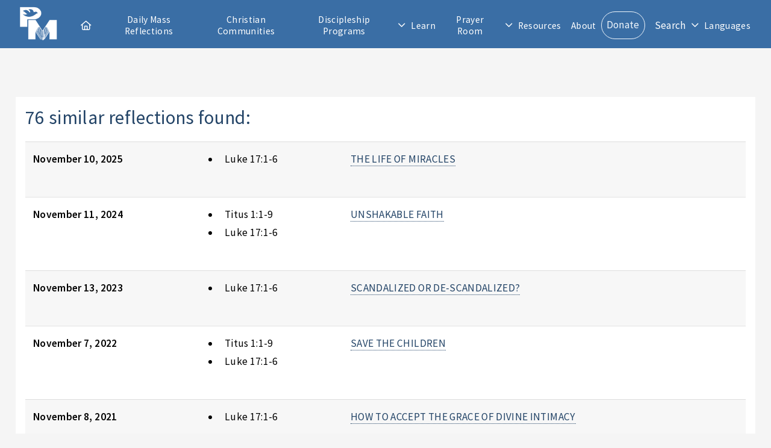

--- FILE ---
content_type: text/html; charset=utf-8
request_url: https://www.presentationministries.com/series/obob_similar/276307/en
body_size: 4702
content:
<!DOCTYPE html>
<html lang="en">
  <head>
    <meta charset="utf-8">
    <meta name="viewport" content="width=device-width, initial-scale=1, user-scalable=yes">
    <title>Presentation Ministries</title>
    <link rel="stylesheet" href="/stylesheets/main.css?v=2">
    <link rel="stylesheet" href="/stylesheets/style.css">
    <link rel="stylesheet" href="/stylesheets/featherlight.css">
    <link rel="stylesheet" href="/stylesheets/featherlight.gallery.css">
    <link rel="stylesheet" href="/fontawesome/css/all.css">
    <link rel="icon" href="/images/favicon-32x32.png" type="image/png">
    <link rel="canonical" href="https://www.presentationministries.com/series/obob_similar/276307/en">
    <script src="/fontawesome/js/all.js"></script>
    <script src="https://www.google.com/recaptcha/api.js?hl=en"></script>
    <script src="/javascripts/js.js"></script>
  </head>
  <body>
    <!-- Header-->
    <header id="header">
      <!-- Logo--><span class="logo" id="header_logo"><a href="/"><img src="/images/pm_logo_white.png" alt="Presentation Ministries"></a></span>
      <!-- Header search feature-->
      <div class="hide_default" id="search">
        <div class="inner">
          <!-- Google custom search-->
          <form name="search" id="cse-search-box" action="/search/google">
            <div class="search_options">
              <input type="radio" name="cx" id="cx1" value="013922290798034925181:qt4wtwo9roa" checked="">
              <label for="cx1">PM</label>
              <input type="radio" name="cx" id="cx2" value="013922290798034925181:fwfw_1wrqis">
              <label for="cx2">Catholic Sites</label>
            </div>
            <div class="search_box">
              <input type="search" name="q" id="search_terms" placeholder="">
              <input type="hidden" name="cof" value="FORID:9">
              <input type="submit" name="sa" id="search_go" title="Search for this" value="">
              <!--script(src="https://www.google.com/coop/cse/brand?form=cse-search-box&lang=en")            -->
            </div>
          </form>
        </div>
      </div>
      <!-- Nav-->
      <nav id="nav">
        <ul>
          <li class="top-nav-item"><a class="icon fa-house" href="/"><span id="nav_home_label">Home</span></a></li>
          <li class="top-nav-item"><a href="/#daily-mass-reflections">Daily Mass Reflections</a></li>
          <li class="top-nav-item"><a href="/view/small-christian-communities">Christian Communities</a></li>
          <li class="top-nav-item"><a href="/view/info-2022-04-05-oldc">Discipleship Programs</a></li>
          <li class="opener" style="user-select: none; cursor: pointer; white-space: nowrap;"><a class="icon fa-angle-down" href="#">Learn</a>
            <ul style="user-select: none; display: none; position: absolute;">
              <li class="top-nav-item"><a href="/categories">Publications</a></li>
              <li class="top-nav-item"><a href="/audio">Audio</a></li>
              <li class="top-nav-item"><a href="/video">Video</a></li>
              <li class="top-nav-item"><a href="/view/guadalupe-bible-college">Guadalupe Bible College</a></li>
              <li class="top-nav-item"><a href="/view/info-2022-04-05-oldc">Discipleship Center</a></li>
            </ul>
          </li>
          <li class="top-nav-item"><a href="/prayer_room/1/view_all">Prayer Room</a></li>
          <li class="opener" style="user-select: none; cursor: pointer; white-space: nowrap;"><a class="icon fa-angle-down" href="#">Resources</a>
            <ul style="user-select: none; display: none; position: absolute;">
              <li class="top-nav-item"><a href="/calendar">Calendar</a></li>
              <li class="top-nav-item"><a href="/photos">Photos</a></li>
            </ul>
          </li>
          <li class="top-nav-item"><a href="/view/about-us">About</a></li>
          <li class="top-nav-item"><a class="button" href="/donate">Donate</a></li>
          <li class="top-nav-item mobile_search_link"><a href="/search/google">Search</a></li>
          <li class="top-nav-item" id="search_toggle" onclick="toggleSearchBar();" title="Search">Search</li>
          <li class="opener" style="user-select: none; cursor: pointer; white-space: nowrap;"><a class="icon fa-angle-down" href="#">Languages</a>
            <ul style="user-select: none; display: none; position: absolute;">
              <li class="top-nav-item"><a href="https://en.presentationministries.com/series/obob_similar/276307/en">English</a></li>
              <li class="top-nav-item"><a href="https://es.presentationministries.com/series/obob_similar/276307/en">Spanish</a></li>
            </ul>
          </li>
        </ul>
      </nav>
      <!--a(href="#navPanel" class="navPanelToggle") Menu-->
    </header>
    <!-- Main Content-->
    <div class="wrapper">
      <section class="main">
        <div id="main_content">
          <div class="article">
            <h2>76 similar reflections found:</h2>
            <table>
              <tr>
                <td style="font-weight: bold;">November 10, 2025</td>
                <td>
                  <ul>
                    <li>Luke 17:1-6</li>
                  </ul>
                </td>
                <td><a href="/series/obob/obob-2025-11-10-en">THE LIFE OF MIRACLES</a></td>
              </tr>
              <tr>
                <td style="font-weight: bold;">November 11, 2024</td>
                <td>
                  <ul>
                    <li>Titus 1:1-9</li>
                    <li>Luke 17:1-6</li>
                  </ul>
                </td>
                <td><a href="/series/obob/obob-2024-11-11-en">UNSHAKABLE FAITH</a></td>
              </tr>
              <tr>
                <td style="font-weight: bold;">November 13, 2023</td>
                <td>
                  <ul>
                    <li>Luke 17:1-6</li>
                  </ul>
                </td>
                <td><a href="/series/obob/obob-2023-11-13-en">SCANDALIZED OR DE-SCANDALIZED?</a></td>
              </tr>
              <tr>
                <td style="font-weight: bold;">November 7, 2022</td>
                <td>
                  <ul>
                    <li>Titus 1:1-9</li>
                    <li>Luke 17:1-6</li>
                  </ul>
                </td>
                <td><a href="/series/obob/obob-2022-11-7-en">SAVE THE CHILDREN </a></td>
              </tr>
              <tr>
                <td style="font-weight: bold;">November 8, 2021</td>
                <td>
                  <ul>
                    <li>Luke 17:1-6</li>
                  </ul>
                </td>
                <td><a href="/series/obob/obob-2021-11-8-en">HOW TO ACCEPT THE GRACE OF  					     DIVINE INTIMACY</a></td>
              </tr>
              <tr>
                <td style="font-weight: bold;">November 11, 2019</td>
                <td>
                  <ul>
                    <li>Luke 17:1-6</li>
                  </ul>
                </td>
                <td><a href="/series/obob/obob-2019-11-11-en">THE EUCHARIST, FOOD OF WISDOM</a></td>
              </tr>
              <tr>
                <td style="font-weight: bold;">November 12, 2018</td>
                <td>
                  <ul>
                    <li>Titus 1:1-9</li>
                    <li>Luke 17:1-6</li>
                  </ul>
                </td>
                <td><a href="/series/obob/obob-2018-11-12-en">&quot;FATHER, FORGIVE&quot; (LK 23:34)</a></td>
              </tr>
              <tr>
                <td style="font-weight: bold;">November 13, 2017</td>
                <td>
                  <ul>
                    <li>Luke 17:1-6</li>
                  </ul>
                </td>
                <td><a href="/series/obob/obob-2017-11-13-en">SCANDALIZED OR DE-SCANDALIZED?</a></td>
              </tr>
              <tr>
                <td style="font-weight: bold;">November 7, 2016</td>
                <td>
                  <ul>
                    <li>Titus 1:1-9</li>
                    <li>Luke 17:1-6</li>
                  </ul>
                </td>
                <td><a href="/series/obob/obob-2016-11-7-en">SCANDAL-LESS</a></td>
              </tr>
              <tr>
                <td style="font-weight: bold;">November 10, 2014</td>
                <td>
                  <ul>
                    <li>Titus 1:1-9</li>
                    <li>Luke 17:1-6</li>
                  </ul>
                </td>
                <td><a href="/series/obob/obob-2014-11-10-en">&quot;BLOOM WHERE YOU'RE PLANTED&quot;</a></td>
              </tr>
              <tr>
                <td style="font-weight: bold;">November 11, 2013</td>
                <td>
                  <ul>
                    <li>Luke 17:1-6</li>
                  </ul>
                </td>
                <td><a href="/series/obob/obob-2013-11-11-en">JESUS ON SCANDALS</a></td>
              </tr>
              <tr>
                <td style="font-weight: bold;">November 12, 2012</td>
                <td>
                  <ul>
                    <li>Titus 1:1-9</li>
                    <li>Luke 17:1-6</li>
                  </ul>
                </td>
                <td><a href="/series/obob/obob-2012-11-12-en">&quot;FATHER, FORGIVE&quot; (Lk 23:34)</a></td>
              </tr>
              <tr>
                <td style="font-weight: bold;">November 7, 2011</td>
                <td>
                  <ul>
                    <li>Luke 17:1-6</li>
                  </ul>
                </td>
                <td><a href="/series/obob/obob-2011-11-7-en">THE EUCHARIST, FOOD OF WISDOM</a></td>
              </tr>
              <tr>
                <td style="font-weight: bold;">November 8, 2010</td>
                <td>
                  <ul>
                    <li>Titus 1:1-9</li>
                    <li>Luke 17:1-6</li>
                  </ul>
                </td>
                <td><a href="/series/obob/obob-2010-11-8-en">LONG DIVISION</a></td>
              </tr>
              <tr>
                <td style="font-weight: bold;">January 29, 2009</td>
                <td>
                  <ul>
                    <li>Psalm 24</li>
                  </ul>
                </td>
                <td><a href="/series/obob/obob-2009-1-29-en">THE ASSEMBLIES OF GOD</a></td>
              </tr>
              <tr>
                <td style="font-weight: bold;">December 20, 2008</td>
                <td>
                  <ul>
                    <li>Psalm 24</li>
                  </ul>
                </td>
                <td><a href="/series/obob/obob-2008-12-20-en">THE INCARNATION</a></td>
              </tr>
              <tr>
                <td style="font-weight: bold;">November 24, 2008</td>
                <td>
                  <ul>
                    <li>Psalm 24</li>
                  </ul>
                </td>
                <td><a href="/series/obob/obob-2008-11-24-en">DYING DAY</a></td>
              </tr>
              <tr>
                <td style="font-weight: bold;">November 10, 2008</td>
                <td>
                  <ul>
                    <li>Titus 1:1-9</li>
                    <li>Psalm 24</li>
                    <li>Luke 17:1-6</li>
                  </ul>
                </td>
                <td><a href="/series/obob/obob-2008-11-10-en">&quot;BLOOM WHERE YOU'RE PLANTED&quot;</a></td>
              </tr>
              <tr>
                <td style="font-weight: bold;">October 24, 2008</td>
                <td>
                  <ul>
                    <li>Psalm 24</li>
                  </ul>
                </td>
                <td><a href="/series/obob/obob-2008-10-24-en">THE SEVENFOLD UNITY</a></td>
              </tr>
              <tr>
                <td style="font-weight: bold;">September 4, 2008</td>
                <td>
                  <ul>
                    <li>Psalm 24</li>
                  </ul>
                </td>
                <td><a href="/series/obob/obob-2008-9-4-en">FRESH FISH</a></td>
              </tr>
              <tr>
                <td style="font-weight: bold;">January 29, 2008</td>
                <td>
                  <ul>
                    <li>Psalm 24</li>
                  </ul>
                </td>
                <td><a href="/series/obob/obob-2008-1-29-en">FAMILY MATTERS</a></td>
              </tr>
              <tr>
                <td style="font-weight: bold;">December 20, 2007</td>
                <td>
                  <ul>
                    <li>Psalm 24</li>
                  </ul>
                </td>
                <td><a href="/series/obob/obob-2007-12-20-en">WHO-DO?</a></td>
              </tr>
              <tr>
                <td style="font-weight: bold;">November 12, 2007</td>
                <td>
                  <ul>
                    <li>Luke 17:1-6</li>
                  </ul>
                </td>
                <td><a href="/series/obob/obob-2007-11-12-en">THE EUCHARIST, FOOD OF WISDOM</a></td>
              </tr>
              <tr>
                <td style="font-weight: bold;">October 27, 2007</td>
                <td>
                  <ul>
                    <li>Psalm 24</li>
                  </ul>
                </td>
                <td><a href="/series/obob/obob-2007-10-27-en">A LETTER OF INTENT</a></td>
              </tr>
              <tr>
                <td style="font-weight: bold;">December 20, 2006</td>
                <td>
                  <ul>
                    <li>Psalm 24</li>
                  </ul>
                </td>
                <td><a href="/series/obob/obob-2006-12-20-en">HE'S ON THE TIP OF MY TONGUE</a></td>
              </tr>
              <tr>
                <td style="font-weight: bold;">November 27, 2006</td>
                <td>
                  <ul>
                    <li>Psalm 24</li>
                  </ul>
                </td>
                <td><a href="/series/obob/obob-2006-11-27-en">MONEY TALKS</a></td>
              </tr>
              <tr>
                <td style="font-weight: bold;">November 13, 2006</td>
                <td>
                  <ul>
                    <li>Titus 1:1-9</li>
                    <li>Psalm 24</li>
                    <li>Luke 17:1-6</li>
                  </ul>
                </td>
                <td><a href="/series/obob/obob-2006-11-13-en">BEWARE OF GOD</a></td>
              </tr>
              <tr>
                <td style="font-weight: bold;">October 27, 2006</td>
                <td>
                  <ul>
                    <li>Psalm 24</li>
                  </ul>
                </td>
                <td><a href="/series/obob/obob-2006-10-27-en">FREE IN PRISON</a></td>
              </tr>
              <tr>
                <td style="font-weight: bold;">September 7, 2006</td>
                <td>
                  <ul>
                    <li>Psalm 24</li>
                  </ul>
                </td>
                <td><a href="/series/obob/obob-2006-9-7-en">LOVE LIGHT</a></td>
              </tr>
              <tr>
                <td style="font-weight: bold;">January 24, 2006</td>
                <td>
                  <ul>
                    <li>Psalm 24</li>
                  </ul>
                </td>
                <td><a href="/series/obob/obob-2006-1-24-en">LET THEM TALK</a></td>
              </tr>
              <tr>
                <td style="font-weight: bold;">December 20, 2005</td>
                <td>
                  <ul>
                    <li>Psalm 24</li>
                  </ul>
                </td>
                <td><a href="/series/obob/obob-2005-12-20-en">THE TIME IS FULFILLED</a></td>
              </tr>
              <tr>
                <td style="font-weight: bold;">November 7, 2005</td>
                <td>
                  <ul>
                    <li>Luke 17:1-6</li>
                  </ul>
                </td>
                <td><a href="/series/obob/obob-2005-11-7-en">JESUS ON SCANDALS</a></td>
              </tr>
              <tr>
                <td style="font-weight: bold;">October 22, 2005</td>
                <td>
                  <ul>
                    <li>Psalm 24</li>
                  </ul>
                </td>
                <td><a href="/series/obob/obob-2005-10-22-en">A CONDEMNED BUILDING</a></td>
              </tr>
              <tr>
                <td style="font-weight: bold;">January 27, 2005</td>
                <td>
                  <ul>
                    <li>Psalm 24</li>
                  </ul>
                </td>
                <td><a href="/series/obob/obob-2005-1-27-en">I-SOLATED</a></td>
              </tr>
              <tr>
                <td style="font-weight: bold;">December 20, 2004</td>
                <td>
                  <ul>
                    <li>Psalm 24</li>
                  </ul>
                </td>
                <td><a href="/series/obob/obob-2004-12-20-en">BELIEVE IT OR NOT!</a></td>
              </tr>
              <tr>
                <td style="font-weight: bold;">November 22, 2004</td>
                <td>
                  <ul>
                    <li>Psalm 24</li>
                  </ul>
                </td>
                <td><a href="/series/obob/obob-2004-11-22-en">ALL FOR THE ONE</a></td>
              </tr>
              <tr>
                <td style="font-weight: bold;">November 8, 2004</td>
                <td>
                  <ul>
                    <li>Titus 1:1-9</li>
                    <li>Psalm 24</li>
                    <li>Luke 17:1-6</li>
                  </ul>
                </td>
                <td><a href="/series/obob/obob-2004-11-8-en">SAVE THE CHILDREN</a></td>
              </tr>
              <tr>
                <td style="font-weight: bold;">October 22, 2004</td>
                <td>
                  <ul>
                    <li>Psalm 24</li>
                  </ul>
                </td>
                <td><a href="/series/obob/obob-2004-10-22-en">CHANGING SEASONS</a></td>
              </tr>
              <tr>
                <td style="font-weight: bold;">September 2, 2004</td>
                <td>
                  <ul>
                    <li>Psalm 24</li>
                  </ul>
                </td>
                <td><a href="/series/obob/obob-2004-9-2-en">GO DEEP</a></td>
              </tr>
              <tr>
                <td style="font-weight: bold;">January 27, 2004</td>
                <td>
                  <ul>
                    <li>Psalm 24</li>
                  </ul>
                </td>
                <td><a href="/series/obob/obob-2004-1-27-en">THE BLESSED SACRAMENT</a></td>
              </tr>
              <tr>
                <td style="font-weight: bold;">December 20, 2003</td>
                <td>
                  <ul>
                    <li>Psalm 24</li>
                  </ul>
                </td>
                <td><a href="/series/obob/obob-2003-12-20-en">SIGN LANGUAGE</a></td>
              </tr>
              <tr>
                <td style="font-weight: bold;">November 10, 2003</td>
                <td>
                  <ul>
                    <li>Luke 17:1-6</li>
                  </ul>
                </td>
                <td><a href="/series/obob/obob-2003-11-10-en">HOW TO ACCEPT THE GRACE  OF DIVINE INTIMACY</a></td>
              </tr>
              <tr>
                <td style="font-weight: bold;">October 25, 2003</td>
                <td>
                  <ul>
                    <li>Psalm 24</li>
                  </ul>
                </td>
                <td><a href="/series/obob/obob-2003-10-25-en">DEADLINES CAN BE &quot;LIFELINES&quot;</a></td>
              </tr>
              <tr>
                <td style="font-weight: bold;">January 30, 2003</td>
                <td>
                  <ul>
                    <li>Psalm 24</li>
                  </ul>
                </td>
                <td><a href="/series/obob/obob-2003-1-30-en">GOD'S WORD FOR YOU</a></td>
              </tr>
              <tr>
                <td style="font-weight: bold;">December 20, 2002</td>
                <td>
                  <ul>
                    <li>Psalm 24</li>
                  </ul>
                </td>
                <td><a href="/series/obob/obob-2002-12-20-en">WEARY OR MARY?</a></td>
              </tr>
              <tr>
                <td style="font-weight: bold;">November 25, 2002</td>
                <td>
                  <ul>
                    <li>Psalm 24</li>
                  </ul>
                </td>
                <td><a href="/series/obob/obob-2002-11-25-en">HOW TO GO TO HEAVEN</a></td>
              </tr>
              <tr>
                <td style="font-weight: bold;">November 11, 2002</td>
                <td>
                  <ul>
                    <li>Titus 1:1-9</li>
                    <li>Psalm 24</li>
                    <li>Luke 17:1-6</li>
                  </ul>
                </td>
                <td><a href="/series/obob/obob-2002-11-11-en">SCANDAL-LESS</a></td>
              </tr>
              <tr>
                <td style="font-weight: bold;">October 25, 2002</td>
                <td>
                  <ul>
                    <li>Psalm 24</li>
                  </ul>
                </td>
                <td><a href="/series/obob/obob-2002-10-25-en">TRINITY-UNITY</a></td>
              </tr>
              <tr>
                <td style="font-weight: bold;">September 5, 2002</td>
                <td>
                  <ul>
                    <li>Psalm 24</li>
                  </ul>
                </td>
                <td><a href="/series/obob/obob-2002-9-5-en">OFF-SHORE DRILLING</a></td>
              </tr>
              <tr>
                <td style="font-weight: bold;">January 29, 2002</td>
                <td>
                  <ul>
                    <li>Psalm 24</li>
                  </ul>
                </td>
                <td><a href="/series/obob/obob-2002-1-29-en">CELEBRATING THE SACRAMENTS</a></td>
              </tr>
              <tr>
                <td style="font-weight: bold;">December 20, 2001</td>
                <td>
                  <ul>
                    <li>Psalm 24</li>
                  </ul>
                </td>
                <td><a href="/series/obob/obob-2001-12-20-en">I DARE YOU TO PRAY</a></td>
              </tr>
              <tr>
                <td style="font-weight: bold;">November 12, 2001</td>
                <td>
                  <ul>
                    <li>Luke 17:1-6</li>
                  </ul>
                </td>
                <td><a href="/series/obob/obob-2001-11-12-en">IMPASSIONED, DIVINE INTIMACY</a></td>
              </tr>
              <tr>
                <td style="font-weight: bold;">October 27, 2001</td>
                <td>
                  <ul>
                    <li>Psalm 24</li>
                  </ul>
                </td>
                <td><a href="/series/obob/obob-2001-10-27-en">THE FRUIT OF LOVE</a></td>
              </tr>
              <tr>
                <td style="font-weight: bold;">February 2, 2001</td>
                <td>
                  <ul>
                    <li>Psalm 24</li>
                  </ul>
                </td>
                <td><a href="/series/obob/obob-2001-2-2-en">THE LONGING TO BELONG</a></td>
              </tr>
              <tr>
                <td style="font-weight: bold;">December 20, 2000</td>
                <td>
                  <ul>
                    <li>Psalm 24</li>
                  </ul>
                </td>
                <td><a href="/series/obob/obob-2000-12-20-en">&quot;REJOICE&quot; THE LORD ALWAYS</a></td>
              </tr>
              <tr>
                <td style="font-weight: bold;">November 27, 2000</td>
                <td>
                  <ul>
                    <li>Psalm 24</li>
                  </ul>
                </td>
                <td><a href="/series/obob/obob-2000-11-27-en">ANOTHER COLLECTION</a></td>
              </tr>
              <tr>
                <td style="font-weight: bold;">November 13, 2000</td>
                <td>
                  <ul>
                    <li>Titus 1:1-9</li>
                    <li>Psalm 24</li>
                    <li>Luke 17:1-6</li>
                  </ul>
                </td>
                <td><a href="/series/obob/obob-2000-11-13-en">&quot;BLOOM WHERE YOU'RE PLANTED&quot;</a></td>
              </tr>
              <tr>
                <td style="font-weight: bold;">October 27, 2000</td>
                <td>
                  <ul>
                    <li>Psalm 24</li>
                  </ul>
                </td>
                <td><a href="/series/obob/obob-2000-10-27-en">MANY-SPLENDORED UNITY</a></td>
              </tr>
              <tr>
                <td style="font-weight: bold;">September 7, 2000</td>
                <td>
                  <ul>
                    <li>Psalm 24</li>
                  </ul>
                </td>
                <td><a href="/series/obob/obob-2000-9-7-en">FAITH TO TRY AGAIN</a></td>
              </tr>
              <tr>
                <td style="font-weight: bold;">December 20, 1999</td>
                <td>
                  <ul>
                    <li>Psalm 24</li>
                  </ul>
                </td>
                <td><a href="/series/obob/obob-1999-12-20-en">&quot;O COME, O COME IMMANUEL?&quot;</a></td>
              </tr>
              <tr>
                <td style="font-weight: bold;">November 8, 1999</td>
                <td>
                  <ul>
                    <li>Luke 17:1-6</li>
                  </ul>
                </td>
                <td><a href="/series/obob/obob-1999-11-8-en">THE LIFE OF MIRACLES</a></td>
              </tr>
              <tr>
                <td style="font-weight: bold;">October 23, 1999</td>
                <td>
                  <ul>
                    <li>Psalm 24</li>
                  </ul>
                </td>
                <td><a href="/series/obob/obob-1999-10-23-en">FRUIT INSPECTION</a></td>
              </tr>
              <tr>
                <td style="font-weight: bold;">January 28, 1999</td>
                <td>
                  <ul>
                    <li>Psalm 24</li>
                  </ul>
                </td>
                <td><a href="/series/obob/obob-1999-1-28-en">PRESENCE OR ABSENT?</a></td>
              </tr>
              <tr>
                <td style="font-weight: bold;">November 23, 1998</td>
                <td>
                  <ul>
                    <li>Psalm 24</li>
                  </ul>
                </td>
                <td><a href="/series/obob/obob-1998-11-23-en">THE NEW SONG</a></td>
              </tr>
              <tr>
                <td style="font-weight: bold;">October 23, 1998</td>
                <td>
                  <ul>
                    <li>Psalm 24</li>
                  </ul>
                </td>
                <td><a href="/series/obob/obob-1998-10-23-en">FREE ONE</a></td>
              </tr>
              <tr>
                <td style="font-weight: bold;">September 3, 1998</td>
                <td>
                  <ul>
                    <li>Psalm 24</li>
                  </ul>
                </td>
                <td><a href="/series/obob/obob-1998-9-3-en">MORE AND MORE FRUIT</a></td>
              </tr>
              <tr>
                <td style="font-weight: bold;">January 27, 1998</td>
                <td>
                  <ul>
                    <li>Psalm 24</li>
                  </ul>
                </td>
                <td><a href="/series/obob/obob-1998-1-27-en">DANCING IN THE AISLES</a></td>
              </tr>
              <tr>
                <td style="font-weight: bold;">December 20, 1997</td>
                <td>
                  <ul>
                    <li>Psalm 24</li>
                  </ul>
                </td>
                <td><a href="/series/obob/obob-1997-12-20-en">MERRY CHRISTMAS TO JESUS</a></td>
              </tr>
              <tr>
                <td style="font-weight: bold;">November 10, 1997</td>
                <td>
                  <ul>
                    <li>Luke 17:1-6</li>
                  </ul>
                </td>
                <td><a href="/series/obob/obob-1997-11-10-en">SCANDALIZED OR DE-SCANDALIZED?</a></td>
              </tr>
              <tr>
                <td style="font-weight: bold;">October 25, 1997</td>
                <td>
                  <ul>
                    <li>Psalm 24</li>
                  </ul>
                </td>
                <td><a href="/series/obob/obob-1997-10-25-en">A LETTER OF INTENT</a></td>
              </tr>
              <tr>
                <td style="font-weight: bold;">January 30, 1997</td>
                <td>
                  <ul>
                    <li>Psalm 24</li>
                  </ul>
                </td>
                <td><a href="/series/obob/obob-1997-1-30-en">&quot;THIS LITTLE LIGHT OF MINE...&quot;</a></td>
              </tr>
              <tr>
                <td style="font-weight: bold;">December 20, 1996</td>
                <td>
                  <ul>
                    <li>Psalm 24</li>
                  </ul>
                </td>
                <td><a href="/series/obob/obob-1996-12-20-en">THE INCARNATION</a></td>
              </tr>
              <tr>
                <td style="font-weight: bold;">November 25, 1996</td>
                <td>
                  <ul>
                    <li>Psalm 24</li>
                  </ul>
                </td>
                <td><a href="/series/obob/obob-1996-11-25-en">MONEY TALKS</a></td>
              </tr>
              <tr>
                <td style="font-weight: bold;">November 11, 1996</td>
                <td>
                  <ul>
                    <li>Titus 1:1-9</li>
                    <li>Psalm 24</li>
                    <li>Luke 17:1-6</li>
                  </ul>
                </td>
                <td><a href="/series/obob/obob-1996-11-11-en">&quot;FATHER, FORGIVE&quot; (Lk 23:34)</a></td>
              </tr>
              <tr>
                <td style="font-weight: bold;">October 25, 1996</td>
                <td>
                  <ul>
                    <li>Psalm 24</li>
                  </ul>
                </td>
                <td><a href="/series/obob/obob-1996-10-25-en">THE SEVENFOLD UNITY</a></td>
              </tr>
              <tr>
                <td style="font-weight: bold;">September 5, 1996</td>
                <td>
                  <ul>
                    <li>Psalm 24</li>
                  </ul>
                </td>
                <td><a href="/series/obob/obob-1996-9-5-en">I'M FOREVER GRATEFUL</a></td>
              </tr>
            </table>
          </div>
        </div>
      </section>
    </div>
    <!-- Footer-->
    <footer id="footer">
      <div class="inner">
        <section class="info">
          <h1></h1>
          <div class="about">
            <p>Our Lady of Presentation Communities and Ministries is the full title given to a seven-year-old Catholic organization in March, 1992, when it received the status of Lay Association under canon law by Archbishop Pilarczyk of Cincinnati, Ohio. The two components, ministries and home-based communities, exist to disciple Catholics more deeply for Christ, through teaching the word of God and equipping all for Christian ministry using the gifts of the Holy Spirit. Teachings on the daily eucharistic readings, and encouragement to receive Jesus in daily Holy Communion are emphasized to such an extent that one could cite a secondary influence in the Church as a "daily Mass movement."</p>
            <ul class="actions">
              <li><a href="/view/about-us"></a></li>
            </ul>
          </div>
        </section>
        <section class="contact">
          <h3></h3>
          <div><ul class="contact-icons">
<li class="icon fa-home"><a href="../../../">3230 McHenry Ave.<br />Cincinnati, Ohio 45211</a></li>
<li class="icon fa-phone"><a title="Telephone" href="tel:+15136625378">(513) 662-5378</a></li>
<li class="icon fa-envelope"><a title="E-mail" href="mailto:email@presentationministries.com">email@presentationministries.com</a></li>
<li class="icon fa-church"><a href="../../../view/contact-us">View Ministries Contact Information</a></li>
<li class="icon brands fa-facebook"><a title="Facebook" href="https://www.facebook.com/groups/presentationministries/" target="_blank" rel="noopener">Facebook</a></li>
<li class="icon brands fa-twitter"><a title="Twitter" href="https://twitter.com/presmin" target="_blank" rel="noopener">Twitter</a></li>
</ul></div>
        </section>
      </div>
      <div class="copyright"></div>
    </footer>
    <!-- Scripts-->
    <script src="/javascripts/jquery.min.js"></script>
    <script src="/javascripts/jquery.dropotron.min.js"></script>
    <script src="/javascripts/browser.min.js"></script>
    <script src="/javascripts/breakpoints.min.js"></script>
    <script src="/javascripts/util.js"></script>
    <script src="/javascripts/main.js"></script>
    <!-- Google Analytics--><!-- Google Analytics --> <script> window.ga=window.ga||function(){(ga.q=ga.q||[]).push(arguments)};ga.l=+new Date; ga('create', 'UA-423487-1', 'auto'); ga('send', 'pageview'); </script> <script async src='https://www.google-analytics.com/analytics.js'></script> <!-- End Google Analytics -->
    <!-- Dropotron items-->
    <ul class="dropotron level-0" style="user-select: none; display: none; position: absolute; z-index: 1000;">
      <li class="top-nav-item"><a href="/categories"></a></li>
      <li class="top-nav-item"><a href="/audio"></a></li>
      <li class="top-nav-item"><a href="/video"></a></li>
      <li class="top-nav-item"><a href="/view/guadalupe-bible-college"></a></li>
      <li class="top-nav-item"><a href="/events"></a></li>
    </ul>
    <!-- Nav Panel-->
    <div id="navPanel">
      <nav><a class="link depth-0" href="/#daily-mass-reflections" style="-webkit-tap-highlight-color: rgba(0,0,0,0);"><span class="indent-0"></span><span> 
            <div class="icon fa-house"></div><span></span></span></a><a class="link depth-0" href="/#daily-mass-reflections" style="-webkit-tap-highlight-color: rgba(0,0,0,0);"><span class="indent-0"></span><span></span></a><a class="link depth-0" href="/view/small-christian-communities" style="-webkit-tap-highlight-color: rgba(0,0,0,0);"><span class="indent-0"></span><span></span><a class="link depth-0" href="/view/info-2022-04-05-oldc" style="-webkit-tap-highlight-color: rgba(0,0,0,0);"></a><span class="indent-0"></span><span></span></a><a class="link depth-0" href="#" style="-webkit-tap-highlight-color: rgba(0,0,0,0);"><span class="indent-0"></span><span></span></a><a class="link depth-1" href="/categories" style="-webkit-tap-highlight-color: rgba(0,0,0,0);"><span class="indent-1"></span><span></span></a><a class="link depth-1" href="/audio" style="-webkit-tap-highlight-color: rgba(0,0,0,0);"><span class="indent-1"></span><span></span></a><a class="link depth-1" href="/video" style="-webkit-tap-highlight-color: rgba(0,0,0,0);"><span class="indent-1"></span><span></span></a><a class="link depth-1" href="/view/guadalupe-bible-college" style="-webkit-tap-highlight-color: rgba(0,0,0,0);"><span class="indent-1"></span><span></span></a><a class="link depth-1" href="/view/info-2022-04-05-oldc" style="-webkit-tap-highlight-color: rgba(0,0,0,0);"><span class="indent-0"></span><span></span></a><a class="link depth-0" href="/prayer_room/1/view_all" style="-webkit-tap-highlight-color: rgba(0,0,0,0);"><span class="indent-0"></span><span></span></a><a class="link depth-0" href="/calendar" style="-webkit-tap-highlight-color: rgba(0,0,0,0);"><span class="indent-0"></span><span></span></a><a class="link depth-0" href="/view/about-us" style="-webkit-tap-highlight-color: rgba(0,0,0,0);"><span class="indent-0"></span><span></span></a><a class="link depth-0" href="/donate" style="-webkit-tap-highlight-color: rgba(0,0,0,0);"><span class="indent-0"></span><span></span></a><a class="link depth-0 mobile_search_link" href="/search/google" style="-webkit-tap-highlight-color: rgba(0,0,0,0);"><span class="indent-0"></span><span></span></a><a class="link depth-0" href="https://en.presentationministries.com/series/obob_similar/276307/en" style="-webkit-tap-highlight-color: rgba(0,0,0,0);"><span class="indent-1"></span><span></span></a><a class="link depth-1" href="https://en.presentationministries.com/series/obob_similar/276307/en" style="-webkit-tap-highlight-color: rgba(0,0,0,0);"><span class="indent-1"></span><span>English</span></a><a class="link depth-1" href="https://es.presentationministries.com/series/obob_similar/276307/en" style="-webkit-tap-highlight-color: rgba(0,0,0,0);"><span class="indent-1"></span><span>Spanish</span></a>
      </nav>
      <!-- Nav Panel Close-->
      <!--a(href='#navPanel' class="close" style="-webkit-tap-highlight-color: rgba(0,0,0,0);")-->
    </div>
  </body>
</html>